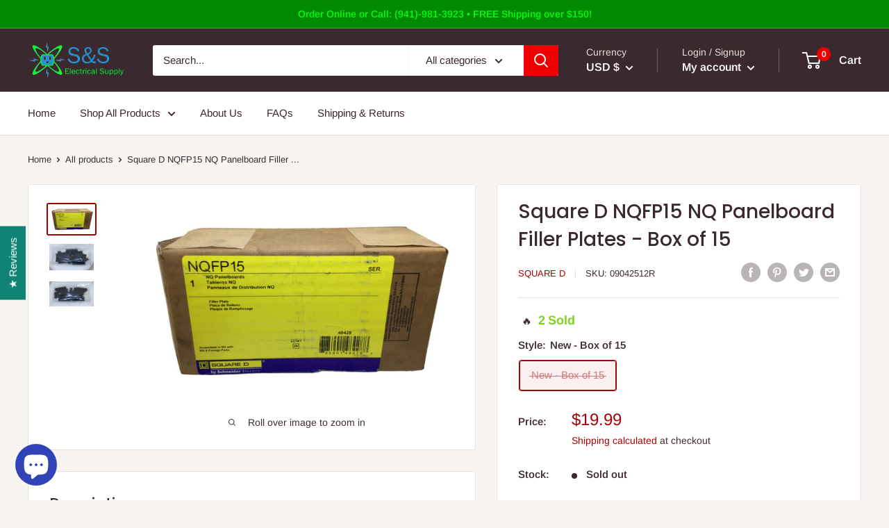

--- FILE ---
content_type: text/javascript
request_url: https://www.sselectricalsupply.com/cdn/shop/t/13/assets/custom.js?v=90373254691674712701761631912
body_size: -543
content:
//# sourceMappingURL=/cdn/shop/t/13/assets/custom.js.map?v=90373254691674712701761631912
